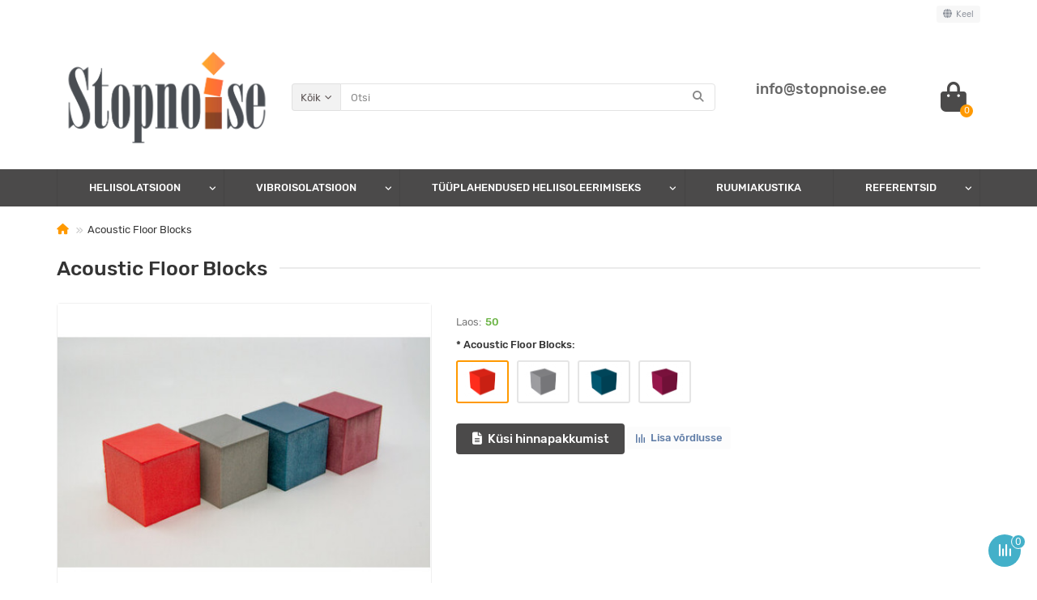

--- FILE ---
content_type: text/html; charset=utf-8
request_url: https://stopnoise.ee/Acoustic-Floor-Blocks
body_size: 15682
content:
<!DOCTYPE html>
<html dir="ltr" lang="">
<head>
<title>Acoustic Floor Blocks</title>
<meta charset="UTF-8" />
<meta name="viewport" content="width=device-width, initial-scale=1, maximum-scale=3" />
<meta http-equiv="X-UA-Compatible" content="IE=edge" />
<base href="https://stopnoise.ee/" />
<meta name="description" content="Getzner" />
<meta name="keywords" content="Getzner" />
<meta property="og:title" content="Acoustic Floor Blocks" />
<meta property="og:type" content="website" />
<meta property="og:image" content="https://stopnoise.ee/image/cache/catalog/logo-sn-192x192.png" />
<meta property="og:site_name" content="StopNoise OÜ" />
<meta name="theme-color" content="#4b4a4a" />
<meta name="format-detection" content="telephone=no">
<meta name="format-detection" content="date=no">
<meta name="format-detection" content="address=no">
<meta name="format-detection" content="email=no">
<link href="https://stopnoise.ee/Akustilised-põrandaplokid" rel="canonical" />
<link href="https://stopnoise.ee/image/catalog/logo-sn.png" rel="icon" />
	<link href="catalog/view/theme/unishop2/fonts/rubik/rubik-regular.woff2" rel="preload" as="font" type="font/woff2" crossorigin />
	<link href="catalog/view/theme/unishop2/fonts/rubik/rubik-medium.woff2" rel="preload" as="font" type="font/woff2" crossorigin />
	<link href="catalog/view/theme/unishop2/fonts/fa-solid-900.woff2" rel="preload" as="font" type="font/woff2" crossorigin />
	<link href="catalog/view/theme/unishop2/fonts/fa-regular-400.woff2" rel="preload" as="font" type="font/woff2" crossorigin />
	
	<link href="catalog/view/theme/unishop2/stylesheet/bootstrap.min.css" rel="stylesheet" media="screen" />
	
	<link href="catalog/view/theme/unishop2/stylesheet/rubik.css" rel="stylesheet" media="screen" />
	
	<link href="catalog/view/theme/unishop2/stylesheet/stylesheet.css?v=2.8.2.2" rel="stylesheet" media="screen" />
	
	<link href="catalog/view/theme/unishop2/stylesheet/font-awesome.min.css" rel="stylesheet" media="screen" />
	
	<link href="catalog/view/theme/unishop2/stylesheet/animate.css" rel="stylesheet" media="screen" />
	
	<link href="catalog/view/theme/unishop2/stylesheet/generated.0.css?v=1745327325094" rel="stylesheet" media="screen" />
	
	<link href="catalog/view/theme/unishop2/stylesheet/product-page.css" rel="stylesheet" media="screen" />
	
	<link href="catalog/view/theme/unishop2/stylesheet/livesearch.css" rel="stylesheet" media="screen" />
	
	<link href="catalog/view/theme/unishop2/stylesheet/flymenu.css" rel="stylesheet" media="screen" />
    <link href="catalog/view/theme/unishop2/stylesheet/stopnoise.css?v=1" rel="stylesheet" media="screen"/>
<script>const items_on_mobile = '2', module_on_mobile = 'grid', default_view = 'grid', default_mobile_view = 'grid';</script>
	<link href="catalog/view/theme/unishop2/js/merged.37ddb7e5bc.min.js" rel="preload" as="script" />
	<script src="catalog/view/theme/unishop2/js/merged.37ddb7e5bc.min.js"></script>
	<!-- google analytics -->

<noscript><style>.uni-module__wrapper{opacity:1}</style></noscript>
</head>
<body >
	<header>
		<div id="top" class="top-menu " >
			<div class="container">
				<div class="top-menu__links">
									</div>
				<div class="top-menu__buttons">
																<div class="top-menu__compare status-0" data-products="">
							<div class="btn-group">
								<button class="top-menu__btn top-menu__compare-btn uni-href" data-href="https://stopnoise.ee/index.php?route=product/compare"><i class="top-menu__compare-icon fas fa-align-right"></i><span class="top-menu__btn-text">Võrdle</span><span class="top-menu__compare-total uni-badge">0</span></button>
							</div>
						</div>
										 
						<div class="top-menu__language">
		<form action="https://stopnoise.ee/index.php?route=common/language/language" method="post" enctype="multipart/form-data" id="language">
			<div class="btn-group">
				<button class="top-menu__btn dropdown-toggle" data-toggle="dropdown"><i class="fa fa-globe" title=""></i><span class="top-menu__btn-text">Keel</span></button>
				<ul class="dropdown-menu dropdown-menu-right">
											<li class="top-menu__language-item"><a data-code="et-et">Eesti</a></li>
											<li class="top-menu__language-item"><a data-code="en-gb">English</a></li>
											<li class="top-menu__language-item"><a data-code="ru-ru">Русский</a></li>
									</ul>
			</div>
			<input type="hidden" name="code" value="" />
			<input type="hidden" name="redirect" value="https://stopnoise.ee/Akustilised-põrandaplokid" />
		</form>
	</div>

					<div class="top-menu__account status-0">
						<div id="account" class="btn-group">
							<button class="top-menu__btn dropdown-toggle" data-toggle="dropdown"><i class="far fa-user"></i><span class="top-menu__btn-text">Minu konto</span></button>
							<ul class="dropdown-menu dropdown-menu-right">
																	<li><a  href="https://stopnoise.ee/index.php?route=account/login"><i class="fas fa-fw fa-sign-in-alt"></i>Logi sisse</a></li>
									<li><a  href="https://stopnoise.ee/index.php?route=account/register" ><i class="fas fa-fw fa-user-plus"></i>Registreerin</a></li>
															</ul>
						</div>
					</div>
				</div>
			</div>
		</div>
		<div class="container">
			<div class="header-block row-flex">
				<div class="header-block__item header-block__item-logo col-sm-6 col-md-3 col-lg-3 col-xxl-4">
					<div id="logo" class="header-logo">
																					<a href="https://stopnoise.ee/index.php?route=common/home"><img src="https://stopnoise.ee/image/catalog/logo-sn.png" title="StopNoise OÜ" alt="StopNoise OÜ" width="1121" height="484" class="img-responsive" /></a>
																		</div>
				</div>
								<div id="search" class="header-block__item header-block__item-search  hidden-xs hidden-sm">
					<div class="header-search">
	<div class="header-search__form">
					<div class="header-search__category cat-id ">
				<button type="button" class="header-search__category-btn dropdown-toggle" data-toggle="dropdown"><span class="header-search__category-span">Kõik</span></button>
				<input type="hidden" name="filter_category_id" value="" />
				<ul class="dropdown-menu">
					<li class="header-search__category-li" data-id=""><a>Kõik</a></li>
											<li class="header-search__category-li" data-id="138"><a>HELIISOLATSIOON</a></li>
											<li class="header-search__category-li" data-id="143"><a>VIBROISOLATSIOON</a></li>
											<li class="header-search__category-li" data-id="146"><a>TÜÜPLAHENDUSED HELIISOLEERIMISEKS</a></li>
											<li class="header-search__category-li" data-id="149"><a>RUUMIAKUSTIKA</a></li>
											<li class="header-search__category-li" data-id="150"><a>REFERENTSID</a></li>
									</ul>
			</div>
				<input type="text" name="search" value="" placeholder="Otsi" aria-label="Search" class="header-search__input  form-control" />
		<button type="button" class="search-btn-clear ">&times;</button>
		<button type="button" class="header-search__btn search-btn"><i class="fa fa-search"></i></button>
	</div>
	<div class="live-search" style="display:none"><ul class="live-search__ul"><li class="loading"></li></ul></div>
</div>
				</div>
				<div class="header-block__item header-block__item-telephone ">
					<div class="header-phones has-addit">
						<span class="header-phones__main  uni-href" data-href="mailto:info@stopnoise.ee" data-target="_blank" title="">info@stopnoise.ee</span>
																											<div class="visible-xs">
														<i class="header-phones__show-phone dropdown-toggle fas fa-chevron-down" data-toggle="dropdown" data-target="header-phones__ul"></i>
							<ul class="header-phones__ul dropdown-menu dropdown-menu-right">
																																	<li class="header-phones__li visible-xs">
										<a class="header-phones__a uni-href" data-href="mailto:info@stopnoise.ee" data-target="_blank">
																						info@stopnoise.ee
										</a>
									</li>
																							</ul>
															</div>
																										<div class="header-phones__additionals">
																	<span class="header-phones__additional selected" data-href="mailto:info@stopnoise.ee" data-phone="info@stopnoise.ee">
																			
																		</span>
																	<span class="header-phones__additional " data-href="tel:+37256965281" data-phone="+372 5696 5281">
																			
																		</span>
															</div>
											</div>
				</div>
																<div class="header-block__item header-block__item-cart"><div id="cart" class="header-cart" title="Ostukorv">
	<div class="header-cart__btn dropdown-toggle" onclick="uniModalWindow('modal-cart', '', 'Ostukorv', $('header').find('.header-cart__dropdown').html())">
		<i class="header-cart__icon fa fa-shopping-bag"></i>
		<span id="cart-total" class="header-cart__total-items">0</span>
	</div>
	<div class="header-cart__dropdown">
					<div class="header-cart__empty"><i class="header-cart__icon-empty fas fa-shopping-bag"></i><br />Teie ostukorv on tühi!</div>
			</div>
</div></div>
			</div>
		</div>
		<div class="container">
			<div class="row">
									<div class="main-menu set-before">
	<div class="menu-wrapper col-md-12">
		<nav id="menu" class="menu  menu2 ">
			<div class="menu__header">
				<i class="menu__header-icon fa fa-fw fa-bars hidden-xs hidden-sm"></i>
				<span class="menu__header-title">Kategooriad</span>
				<i class="menu-close menu__header-icon fas fa-times visible-xs visible-sm"></i>
			</div>
			<ul class="menu__collapse main-menu__collapse">
									<li class="menu__level-1-li has-children">
						<a class="menu__level-1-a " href="https://stopnoise.ee/heliisolatsioon">
														HELIISOLATSIOON
						</a>
																																										<span class="menu__pm menu__level-1-pm visible-xs visible-sm"><i class="fa fa-plus"></i><i class="fa fa-minus"></i></span>
							<div class="menu__level-2  column-1">
								
																	<div class="menu__level-2-ul  col-md-12">
																				<a class="menu__level-2-a " href="https://stopnoise.ee/heliisolatsioon/laele">LAELE</a>
																			</div>
																	<div class="menu__level-2-ul  col-md-12">
																				<a class="menu__level-2-a " href="https://stopnoise.ee/heliisolatsioon/porandale">PÕRANDALE</a>
																			</div>
																	<div class="menu__level-2-ul  col-md-12">
																				<a class="menu__level-2-a " href="https://stopnoise.ee/heliisolatsioon/seintele">SEINTELE</a>
																			</div>
																	<div class="menu__level-2-ul  col-md-12">
																				<a class="menu__level-2-a " href="https://stopnoise.ee/heliisolatsioon/tarvikud">TARVIKUD</a>
																			</div>
																							</div>
											</li>
									<li class="menu__level-1-li has-children">
						<a class="menu__level-1-a " href="https://stopnoise.ee/vibroisolatsioon">
														VIBROISOLATSIOON
						</a>
																																										<span class="menu__pm menu__level-1-pm visible-xs visible-sm"><i class="fa fa-plus"></i><i class="fa fa-minus"></i></span>
							<div class="menu__level-2  column-1">
								
																	<div class="menu__level-2-ul  col-md-12">
																				<a class="menu__level-2-a " href="https://stopnoise.ee/vibroisolatsioon/isotop">ISOTOP</a>
																			</div>
																	<div class="menu__level-2-ul  col-md-12">
																				<a class="menu__level-2-a " href="https://stopnoise.ee/vibroisolatsioon/sylomer-sylodyn">SYLOMER/SYLODYN</a>
																			</div>
																							</div>
											</li>
									<li class="menu__level-1-li has-children">
						<a class="menu__level-1-a " href="https://stopnoise.ee/tyyplahendused-heliisoleerimiseks">
														TÜÜPLAHENDUSED HELIISOLEERIMISEKS
						</a>
																																										<span class="menu__pm menu__level-1-pm visible-xs visible-sm"><i class="fa fa-plus"></i><i class="fa fa-minus"></i></span>
							<div class="menu__level-2  column-1">
								
																	<div class="menu__level-2-ul  col-md-12">
																				<a class="menu__level-2-a " href="https://stopnoise.ee/tyyplahendused-heliisoleerimiseks/karkassiga-seina-heliisolatsioon">Karkassiga seina heliisolatsioon</a>
																			</div>
																	<div class="menu__level-2-ul  col-md-12">
																				<a class="menu__level-2-a " href="https://stopnoise.ee/tyyplahendused-heliisoleerimiseks/seina-heliisolatsioon">Seina heliisolatsioon</a>
																			</div>
																							</div>
											</li>
									<li class="menu__level-1-li ">
						<a class="menu__level-1-a " href="https://stopnoise.ee/ruumiakustika">
														RUUMIAKUSTIKA
						</a>
											</li>
									<li class="menu__level-1-li has-children">
						<a class="menu__level-1-a " href="https://stopnoise.ee/referentsid">
														REFERENTSID
						</a>
																																										<span class="menu__pm menu__level-1-pm visible-xs visible-sm"><i class="fa fa-plus"></i><i class="fa fa-minus"></i></span>
							<div class="menu__level-2  column-1">
								
																	<div class="menu__level-2-ul  col-md-12">
																				<a class="menu__level-2-a " href="https://stopnoise.ee/referentsid/lae-heliisolatsioon">Lae heliisolatsioon</a>
																			</div>
																	<div class="menu__level-2-ul  col-md-12">
																				<a class="menu__level-2-a " href="https://stopnoise.ee/referentsid/poranda-heliisolatsioon">Põranda heliisolatsioon</a>
																			</div>
																	<div class="menu__level-2-ul  col-md-12">
																				<a class="menu__level-2-a " href="https://stopnoise.ee/referentsid/seinte-heliisolatsioon">Seinte heliisolatsioon</a>
																			</div>
																							</div>
											</li>
							</ul>
		</nav>
	</div>
	<div class="menu-open visible-xs visible-sm">
		<i class="menu-open__icon fas fa-bars"></i>
		<span class="menu-open__title ">Kategooriad</span>
	</div>
		<script>uniMenuUpd('header .menu2 .menu__collapse');</script>
	</div>

				<div id="search2" class="visible-xs visible-sm"></div>
				<script>$('#search .header-search').clone().appendTo('#search2');</script>
			</div>
		</div>
	</header>
	<main>
<div class="container">
	<div class="breadcrumb-h1 ">
		<ul class="breadcrumb mobile">
												<li><a href="https://stopnoise.ee/index.php?route=common/home"><i class="fa fa-home"></i></a></li>
																<li>Acoustic Floor Blocks</li>									</ul>
		<h1 class="heading">Acoustic Floor Blocks</h1>
	</div>
	<div class="row">
													<div id="content" class="col-sm-12">
			
			<div id="product" class="uni-wrapper">
			<div class="row">
				<div class="product-page col-xs-12">
					<div class="row">
						<div class="product-page__image col-sm-5">
																								<div class="product-page__image-main">
																				<div class="product-page__image-main-carousel">
											<img src="https://stopnoise.ee/image/cache/catalog/floor_block1-500x400.jpg" alt="Acoustic Floor Blocks" title="Acoustic Floor Blocks" data-thumb="https://stopnoise.ee/image/cache/catalog/floor_block1-500x400.jpg" data-full="https://stopnoise.ee/image/cache/catalog/floor_block1-1200x800.jpg" width="500" height="400" class="product-page__image-main-img img-responsive" />
																																				<img src="https://stopnoise.ee/image/cache/catalog/Materials/AFB/AFB_1-500x400.jpg" alt="Acoustic Floor Blocks" title="Acoustic Floor Blocks" data-thumb="https://stopnoise.ee/image/cache/catalog/Materials/AFB/AFB_1-500x400.jpg" data-full="https://stopnoise.ee/image/cache/catalog/Materials/AFB/AFB_1-1200x800.jpg" width="500" height="400" loading="lazy" class="product-page__image-main-img img-responsive" />
																									<img src="https://stopnoise.ee/image/cache/catalog/Materials/AFB/AFB_2-500x400.jpg" alt="Acoustic Floor Blocks" title="Acoustic Floor Blocks" data-thumb="https://stopnoise.ee/image/cache/catalog/Materials/AFB/AFB_2-500x400.jpg" data-full="https://stopnoise.ee/image/cache/catalog/Materials/AFB/AFB_2-1200x800.jpg" width="500" height="400" loading="lazy" class="product-page__image-main-img img-responsive" />
																									<img src="https://stopnoise.ee/image/cache/catalog/Materials/AFB/AFB_3-500x400.jpg" alt="Acoustic Floor Blocks" title="Acoustic Floor Blocks" data-thumb="https://stopnoise.ee/image/cache/catalog/Materials/AFB/AFB_3-500x400.jpg" data-full="https://stopnoise.ee/image/cache/catalog/Materials/AFB/AFB_3-1200x800.jpg" width="500" height="400" loading="lazy" class="product-page__image-main-img img-responsive" />
																									<img src="https://stopnoise.ee/image/cache/catalog/Materials/AFB/AFB_4-500x400.jpg" alt="Acoustic Floor Blocks" title="Acoustic Floor Blocks" data-thumb="https://stopnoise.ee/image/cache/catalog/Materials/AFB/AFB_4-500x400.jpg" data-full="https://stopnoise.ee/image/cache/catalog/Materials/AFB/AFB_4-1200x800.jpg" width="500" height="400" loading="lazy" class="product-page__image-main-img img-responsive" />
																																	</div>
									</div>
																									<div class="product-page__image-addit owl-carousel">
										<img src="https://stopnoise.ee/image/cache/catalog/floor_block1-74x74.jpg" alt="Acoustic Floor Blocks" class="product-page__image-addit-img addit-img-0 selected img-responsive" data-thumb="https://stopnoise.ee/image/cache/catalog/floor_block1-500x400.jpg" width="74" height="74" />
																																	<img src="https://stopnoise.ee/image/cache/catalog/Materials/AFB/AFB_1-74x74.jpg" alt="Acoustic Floor Blocks" class="product-page__image-addit-img addit-img-1 img-responsive" loading="lazy" data-thumb="https://stopnoise.ee/image/cache/catalog/Materials/AFB/AFB_1-500x400.jpg" width="74" height="74" />
																							<img src="https://stopnoise.ee/image/cache/catalog/Materials/AFB/AFB_2-74x74.jpg" alt="Acoustic Floor Blocks" class="product-page__image-addit-img addit-img-2 img-responsive" loading="lazy" data-thumb="https://stopnoise.ee/image/cache/catalog/Materials/AFB/AFB_2-500x400.jpg" width="74" height="74" />
																							<img src="https://stopnoise.ee/image/cache/catalog/Materials/AFB/AFB_3-74x74.jpg" alt="Acoustic Floor Blocks" class="product-page__image-addit-img addit-img-3 img-responsive" loading="lazy" data-thumb="https://stopnoise.ee/image/cache/catalog/Materials/AFB/AFB_3-500x400.jpg" width="74" height="74" />
																							<img src="https://stopnoise.ee/image/cache/catalog/Materials/AFB/AFB_4-74x74.jpg" alt="Acoustic Floor Blocks" class="product-page__image-addit-img addit-img-4 img-responsive" loading="lazy" data-thumb="https://stopnoise.ee/image/cache/catalog/Materials/AFB/AFB_4-500x400.jpg" width="74" height="74" />
																														</div>
																					</div>
						<div class="product-block col-sm-7">
							<div class="product-data">
																																																																																																															</div>
																<div class="qty-indicator" data-text="Laos:">
					<div class="qty-indicator__text text-5">
				                    50
                			</div>
			</div>
							
							
							
															<div class="product-page__option option row">
																																								<div class="required option__group col-xs-12">
												<label class="option__group-name">* Acoustic Floor Blocks:</label>
												<div id="input-option238">
																											<label class="option__item " >
															<input type="radio" name="option[238]" value="55" data-prefix="+" data-price="7.32" data-count="0"  />
																															<img src="https://stopnoise.ee/image/cache/catalog/Materials/AFB/cube_red-125x100.png" alt="AFB 30 +7.32€" data-type="product" data-thumb="https://stopnoise.ee/image/cache/catalog/Materials/AFB/cube_red-500x400.png" data-full="https://stopnoise.ee/image/cache/catalog/Materials/AFB/cube_red-1200x800.png" class="option__img" />
																													</label>
																											<label class="option__item " >
															<input type="radio" name="option[238]" value="53" data-prefix="+" data-price="7.747" data-count="0"  />
																															<img src="https://stopnoise.ee/image/cache/catalog/Materials/AFB/cube_grey-125x100.png" alt="AFB 60 +7.75€" data-type="product" data-thumb="https://stopnoise.ee/image/cache/catalog/Materials/AFB/cube_grey-500x400.png" data-full="https://stopnoise.ee/image/cache/catalog/Materials/AFB/cube_grey-1200x800.png" class="option__img" />
																													</label>
																											<label class="option__item " >
															<input type="radio" name="option[238]" value="54" data-prefix="+" data-price="8.4424" data-count="50"  />
																															<img src="https://stopnoise.ee/image/cache/catalog/Materials/AFB/cube_teal-125x100.png" alt="AFB 110 +8.44€" data-type="product" data-thumb="https://stopnoise.ee/image/cache/catalog/Materials/AFB/cube_teal-500x400.png" data-full="https://stopnoise.ee/image/cache/catalog/Materials/AFB/cube_teal-1200x800.png" class="option__img" />
																													</label>
																											<label class="option__item " >
															<input type="radio" name="option[238]" value="56" data-prefix="+" data-price="8.784" data-count="0"  />
																															<img src="https://stopnoise.ee/image/cache/catalog/Materials/AFB/cube_purple-125x100.png" alt="AFB 160 +8.78€" data-type="product" data-thumb="https://stopnoise.ee/image/cache/catalog/Materials/AFB/cube_purple-500x400.png" data-full="https://stopnoise.ee/image/cache/catalog/Materials/AFB/cube_purple-1200x800.png" class="option__img" />
																													</label>
																									</div>
											</div>
																																																																																																	</div>
							
															<a type="button" class="product-page__add-to-cart add_to_cart btn btn-xl " data-pid="64" id="button-request-price" href="/index.php?route=information/pricelist"><i class="fa fa-file-alt"></i><span>Küsi hinnapakkumist</span></a>
							
								<div class="alert alert-danger hidden" role="alert">Kogus kohapeal: <span class="current-available"></span>.<br/>Suurema koguse tarne tähtaeg: 2-3 nädalat</div>

																						<button type="button" title="Lisa võrdlusse" onclick="compare.add(64);" class="product-page__compare-btn compare"><i class="fas fa-align-right"></i><span>Lisa võrdlusse</span></button>
																																																							</div>
					</div>
				</div>
							</div>
									<script>
				function uniPPI() {
					const parentBlock = '.product-page__image',
						  mainImgBlock = '.product-page__image-main',
						  mainCarousel = '.product-page__image-main-carousel',
						  mainImg = '.product-page__image-main-img',
						  additCarousel = '.product-page__image-addit',
						  additImg = '.product-page__image-addit-img',
						  navText = ['<i class="fa fa-chevron-left"></i>', '<i class="fa fa-chevron-right"></i>'];
				
					let createCarousel = () => {
						if($(additCarousel).length) {
							$(mainCarousel).addClass('owl-carousel').owlCarousel({
								items: 1,
								dots: false,
								nav: true,
								navText: navText,
								onDragged: function (event) {
									const indx = parseInt(event.item.index); $(additCarousel).trigger('to.owl.carousel', [indx]); imgDataReplace(indx);
								},
								onTranslated: function (event) {
									imgDataReplace(parseInt(event.item.index));
								},
							});
				
							$(additCarousel).owlCarousel({
								responsive: {0:{items:5}, 450:{items:6}, 650:{items:8}, 1050:{items:15}, 1600:{items:20}},
								responsiveBaseElement: $(additCarousel),
								dots: false,
								mouseDrag: false,
								nav: true,
								navText: navText,
								onRefreshed: function(event) {
									if (typeof(getPoipProduct) === 'function') {
										let html = '';
										setTimeout(() => {
											$(additImg).each(function() {
												html += '<a class="product-page__image-main-a" href="'+$(this).data('full')+'" title="'+$(this).attr('alt')+'">';
												html += '<img src="'+$(this).data('thumb')+'" alt="'+$(this).attr('alt')+'" class="img-responsive">';
												html += '</a>';
											});
						
											$(mainCarousel).trigger('replace.owl.carousel', html).trigger('refresh.owl.carousel').trigger('to.owl.carousel', [0, 250]);
										}, 200);
									}
								}
							});
						}
					}
					
					createCarousel();
					
					let refreshCarousel = () => {
						$(mainCarousel+', '+additCarousel).trigger('refresh.owl.carousel');
					}
					
					let removePreloader = () => {
						setTimeout(() => {
							$(mainImg).css({'opacity': 1});
							$('.preloader').remove();
						}, 250);
					}
					
					let imgDataReplace = (indx) => {
						$(additImg).removeClass('selected');
						$('.addit-img-'+indx).addClass('selected');
						
						if(indx == 0 && !$(parentBlock).hasClass('fixed')) {
							$(mainImg).first().attr('src', $('.addit-img-'+indx).data('thumb'));
						}
					}

					let observer = new MutationObserver((e) => {
						createCarousel();
					});

					observer.observe($(parentBlock)[0], {childList:true});
					
					$('body').on('click mouseover', additImg, function() {
						$(mainCarousel).trigger('to.owl.carousel', [parseFloat($(this).parent().index()), 250]);
						imgDataReplace($(this).parent().index())
					});
					
					let imgOpenPopup = () => {
						if($('.product-page__image-product-name').length) return;
						
						$(parentBlock).addClass('fixed').prepend('<div class="product-page__image-product-name"><div class=product-page__image-product-name-title>'+$('h1.heading').text()+'</div> <i class="product-page__image-close fas fa-times"></i></div>');
						$(mainImgBlock).prepend('<div class="preloader"></div>');

						$(mainImg).each(function() {
							$(this).parent().css('background-image', 'url("'+$(this).data('full')+'")');
						});
						
						refreshCarousel();
						removePreloader();
						
						$('body').addClass('scroll-disabled2');
					}
					
					$('body').on('click', parentBlock+':not(.fixed) '+mainImg, () => {
						imgOpenPopup();
					});
					
					$('body').on('click', parentBlock+' .icon-play-large', function(e) {
						imgOpenPopup();
						$(this).html('<iframe id="ytplayer" type="text/html" src="'+$(this).prev().data('video')+'?autoplay=1" width="100%" height="100%" frameborder="0" autoplay="1"/>');
					});
					
					$('body').on('click', '.product-page__image-close', function(e) {
						$('.product-page__image-product-name').remove();
						
						$(mainCarousel+', '+mainCarousel+' .owl-item').css({'height': ''});
						
						$(mainImg).each(function() {
							$(this).parent().css('background-image', '');
						});
						
						$(parentBlock).find('iframe').remove();
						$(parentBlock).removeClass('fixed');

						refreshCarousel();
						
						$('body').removeClass('scroll-disabled2');
					});
					
					$('body').on('keydown', (e) => {
						if (e.keyCode == 37) $(mainCarousel).trigger('prev.owl.carousel');
						if (e.keyCode == 39) $(mainCarousel).trigger('next.owl.carousel');
						if (e.keyCode == 27) $('.product-page__image-close').click();
					});
					
					let y = 0, y2 = 0;
					
					$('body').on('wheel', parentBlock+'.fixed '+mainImgBlock, (e) => {
						y += e.originalEvent.deltaY;
					
						if (y > y2) {
							$(mainCarousel).trigger('next.owl.carousel');
						} else {
							$(mainCarousel).trigger('prev.owl.carousel');
						}
						
						y2 += e.originalEvent.deltaY;
					});
					
											$('.product-page .option__item input').on('click', function() {
							$(mainCarousel).trigger('to.owl.carousel', [0, 250]);
							$(mainImg).first().attr('src', $(this).next().data('thumb'));
						});
					
                    $('.product-page .option__item input').on('click', function() {
                        var currentQuantity = parseInt($(this).attr('data-count').trim());
                        var selectedQuantity = parseInt($('div.product-block div.qty-switch > input.qty-switch__input').val());
                        var itemPrice = parseFloat($(this).attr('data-price').trim());
                        var itemTaxPrice = ((itemPrice * selectedQuantity) / 1.22).toFixed(2);

						$('div.product-block div.price-tax > span').text(itemTaxPrice + '€');

                        $('.product-page .qty-indicator__text').text(currentQuantity);
                        if (currentQuantity < selectedQuantity) {
                            $('.product-block .alert span.current-available').text(currentQuantity);
                            $('.product-block .alert').removeClass('hidden');
                        } else {
                            if ($('.product-block .alert').hasClass('hidden') == false) {
                                $('.product-block .alert').addClass('hidden');
                            }
                        }
                    });
				}
				
				uniPPI();
			</script>
			
			<div class="hidden-xs hidden-sm" style="height:20px"></div>
			<div>
			<ul class="product-page-tabs nav nav-tabs">
									<li class="active"><a href="#tab-description" data-toggle="tab">Kirjeldus</a></li>
																			</ul>
			<div class="tab-content">
									<div class="tab-pane active" id="tab-description"><p style="color: rgb(34, 34, 34); font-family: Arial, Verdana, sans-serif; font-size: 12px;">Akustilised põrandaplokid sobivad ideaalselt heliisolatsioonile kõrgete nõudmiste jaoks madalatel sagedustel. Need plokid on valmistatud Sylomer® materjalist ja on elastomeer-punktlaagrid, mida kasutatakse kuivade ja märgade tasanduskihtide all. Need tooted sobivad oma dünaamiliste omaduste tõttu eriti hästi madalate loomulike sagedustega põrandate loomiseks, mis on juba aastaid olnud asendamatud salvestusstuudiotes, kinodes või lavaehituses kogu maailmas.</p><p style="color: rgb(34, 34, 34); font-family: Arial, Verdana, sans-serif; font-size: 12px;">Löögimüra parandamine 31 dB.</p><p style="color: rgb(34, 34, 34); font-family: Arial, Verdana, sans-serif; font-size: 12px;"><br></p><p style="color: rgb(34, 34, 34); font-family: Arial, Verdana, sans-serif; font-size: 12px;"><strong>KASUTAMISALA</strong></p><ul style="padding: 0px 40px; color: rgb(34, 34, 34); font-family: Arial, Verdana, sans-serif; font-size: 12px;"><li>Helistuudiod</li><li>Kinod ja klubid</li><li>Teatrid</li><li>Eluruumid ja kontorid</li><li>Sportpõrandad</li><li>Keeglirajad</li></ul><p style="color: rgb(34, 34, 34); font-family: Arial, Verdana, sans-serif; font-size: 12px;"><br></p><p style="color: rgb(34, 34, 34); font-family: Arial, Verdana, sans-serif; font-size: 12px;"><strong>Materjali värvid ja klass</strong></p><p style="color: rgb(34, 34, 34); font-family: Arial, Verdana, sans-serif; font-size: 12px;"><img src="https://stopnoise.ee/image/catalog/Materials/AFB/AFB_range.png" style="width: 458.975px; height: 380.494px;"><strong><br></strong></p><p style="color: rgb(34, 34, 34); font-family: Arial, Verdana, sans-serif; font-size: 12px;"><strong style="color: rgb(0, 0, 0); font-family: Arial, Helvetica, sans-serif;"><br></strong></p><p style="color: rgb(34, 34, 34); font-family: Arial, Verdana, sans-serif; font-size: 12px;"><strong style="color: rgb(0, 0, 0); font-family: Arial, Helvetica, sans-serif;">TEHNILISED ANDMED</strong></p><ul><li><font face="Arial, Helvetica, sans-serif"><span style="font-size: 12px;">Löögimüra taseme vähendamine kuivbetoonist põrandal ∆Lw: 31 dB</span></font></li><li><font face="Arial, Helvetica, sans-serif"><span style="font-size: 12px;">Löögimüra vähendamine betoonist pealevaluga ∆Lw: 38 dB</span></font></li><li><font face="Arial, Helvetica, sans-serif"><span style="font-size: 12px;">Omasagedus f0: ≥ 6 Hz</span></font></li><li><font face="Arial, Helvetica, sans-serif"><span style="font-size: 12px;">Koormuse vahemik: 800 kg/m²</span></font></li><li><font face="Arial, Helvetica, sans-serif"><span style="font-size: 12px;">Mõõdud: 50 mm x 50mm x 50mm</span></font></li><li><font face="Arial, Helvetica, sans-serif"><span style="font-size: 12px;">Tuleohutusklass: Class E</span></font></li></ul><p style="color: rgb(34, 34, 34); font-family: Arial, Verdana, sans-serif; font-size: 12px;"><img src="https://stopnoise.ee/image/catalog/Materials/AFB/AFB_isol.png" style="width: 822.192px; height: 478.425px;"><strong style="color: rgb(0, 0, 0); font-family: Arial, Helvetica, sans-serif;"><br></strong></p><p style="color: rgb(34, 34, 34); font-family: Arial, Verdana, sans-serif; font-size: 12px;"><b>Kasulikud failid:</b></p><p style="color: rgb(34, 34, 34); font-family: Arial, Verdana, sans-serif; font-size: 12px;"><a href="https://www.getzner.com/media/2389/download/Data%20Sheet%20Acoustic%20Floor%20Blocks%20EN.pdf?v=5" target="_blank">Tootja tooteleht</a></p><p style="color: rgb(34, 34, 34); font-family: Arial, Verdana, sans-serif; font-size: 12px;"><a href="https://www.getzner.com/media/5528/download/Installation%20Guide%20Acoustic%20Floor%20Blocks%20EN.pdf?v=2" target="_blank">Paigaldusjuhend</a></p><p style="color: rgb(34, 34, 34); font-family: Arial, Verdana, sans-serif; font-size: 12px;"><a href="https://www.getzner.com/media/14990/download/Acoustic-Floor-Block-Floor-build-up-screed.pdf?v=1" target="_blank">Paigaldusjoonis</a><br><strong style="color: rgb(0, 0, 0); font-family: Arial, Helvetica, sans-serif;"><br></strong><strong><br></strong></p><p style="color: rgb(34, 34, 34); font-family: Arial, Verdana, sans-serif; font-size: 12px;"></p></div>
																			</div>
			</div>
			<div class="clearfix" style="margin:0 0 40px"></div>
							<div class="product-tag">
											<a class="product-tag__item uni-href" data-href="https://stopnoise.ee/index.php?route=product/search&amp;tag=Getzner" title="Getzner">Getzner</a>
											<a class="product-tag__item uni-href" data-href="https://stopnoise.ee/index.php?route=product/search&amp;tag=Acoustic Floor Blocks" title="Acoustic Floor Blocks">Acoustic Floor Blocks</a>
											<a class="product-tag__item uni-href" data-href="https://stopnoise.ee/index.php?route=product/search&amp;tag=heliisolatsioon" title="heliisolatsioon">heliisolatsioon</a>
									</div>
									</div>
							
				<div class="heading">Sarnased tooted</div>
	<div class="uni-module autorelated-module">
		<div class="uni-module__wrapper">
							<div class="product-thumb uni-item">
					<div class="product-thumb__image" >
							
						<a href="https://stopnoise.ee/AKUSTIK+SYLOMER®-PÕRANDAKINNITI">
							<img src="https://stopnoise.ee/image/cache/catalog/Sylomer-Floor-Mount-200x180.jpg" data-additional="https://stopnoise.ee/image/cache/catalog/Sylomer-Floor-Mount-0-200x180.jpg||https://stopnoise.ee/image/cache/catalog/Sylomer-Floor-Mount-01-200x180.jpg" loading="lazy" alt="AKUSTIK+SYLOMER® FLOOR MOUNT" title="AKUSTIK+SYLOMER® FLOOR MOUNT" width="200" height="180" class="img-responsive" />
						</a>
					</div>
					<div class="product-thumb__caption">
						<a class="product-thumb__name" href="https://stopnoise.ee/AKUSTIK+SYLOMER®-PÕRANDAKINNITI">AKUSTIK+SYLOMER® FLOOR MOUNT</a>
						
																		<div class="product-thumb__option option">
	</div>							<div class="qty-indicator" data-text="Laos:">
					<div class="qty-indicator__text text-0">
				                    0
                			</div>
			</div>
																			<div style="display: none;" class="product-thumb__price price" data-price="0" data-special="0" data-discount="">
																	14.64€
															</div>
							<div style="display: none;" class="price-tax">KM-ta: 12.00€</div>												<div style="display: none;" class="product-thumb__cart cart qty-0 ">
								<div class="qty-switch">
		<input type="text" name="quantity" value="1" data-minimum="1" class="qty-switch__input form-control" />
		<div>
			<i class="qty-switch__btn fa fa-plus"></i>
			<i class="qty-switch__btn fa fa-minus"></i>
		</div>
	</div>
							<button type="button" class="product-thumb__add-to-cart add_to_cart btn qty-0 " title="Telli(Ooteaeg 2-3 näd)" data-pid="81" onclick="cart.add(81, this)"><i class="fa fa-minus-circle"></i><span>Telli(Ooteaeg 2-3 näd)</span></button>
							<button type="button" class="product-thumb__quick-order quick-order btn hidden" data-toggle="tooltip" title="" onclick="quick_order('81');"><i class=""></i></button>
							<button type="button" class="product-thumb__wishlist wishlist hidden" title="Lisa soovinimekirja" onclick="wishlist.add('81');"><i class="far fa-heart"></i></button>
							<button type="button" class="product-thumb__compare compare " title="Lisa võrdlusse" onclick="compare.add('81');"><i class="fas fa-align-right"></i></button>
						</div>
					</div>
				</div>
							<div class="product-thumb uni-item">
					<div class="product-thumb__image" >
							
						<a href="https://stopnoise.ee/FZH+SYLOMER®-UJUVPÕRANDA-KINNITUSED">
							<img src="https://stopnoise.ee/image/cache/catalog/fzh_sylomer-200x180.jpg"  loading="lazy" alt="FZH + SYLOMER® UJUVPÕRANDA KINNITUSED" title="FZH + SYLOMER® UJUVPÕRANDA KINNITUSED" width="200" height="180" class="img-responsive" />
						</a>
					</div>
					<div class="product-thumb__caption">
						<a class="product-thumb__name" href="https://stopnoise.ee/FZH+SYLOMER®-UJUVPÕRANDA-KINNITUSED">FZH + SYLOMER® UJUVPÕRANDA KINNITUSED</a>
						
																		<div class="product-thumb__option option">
	</div>							<div class="qty-indicator" data-text="Laos:">
					<div class="qty-indicator__text text-0">
				                    0
                			</div>
			</div>
																			<div style="display: none;" class="product-thumb__price price" data-price="0" data-special="0" data-discount="">
																	122.00€
															</div>
							<div style="display: none;" class="price-tax">KM-ta: 100.00€</div>												<div style="display: none;" class="product-thumb__cart cart qty-0 ">
								<div class="qty-switch">
		<input type="text" name="quantity" value="1" data-minimum="1" class="qty-switch__input form-control" />
		<div>
			<i class="qty-switch__btn fa fa-plus"></i>
			<i class="qty-switch__btn fa fa-minus"></i>
		</div>
	</div>
							<button type="button" class="product-thumb__add-to-cart add_to_cart btn qty-0 " title="Telli(Ooteaeg 2-3 näd)" data-pid="92" onclick="cart.add(92, this)"><i class="fa fa-minus-circle"></i><span>Telli(Ooteaeg 2-3 näd)</span></button>
							<button type="button" class="product-thumb__quick-order quick-order btn hidden" data-toggle="tooltip" title="" onclick="quick_order('92');"><i class=""></i></button>
							<button type="button" class="product-thumb__wishlist wishlist hidden" title="Lisa soovinimekirja" onclick="wishlist.add('92');"><i class="far fa-heart"></i></button>
							<button type="button" class="product-thumb__compare compare " title="Lisa võrdlusse" onclick="compare.add('92');"><i class="fas fa-align-right"></i></button>
						</div>
					</div>
				</div>
							<div class="product-thumb uni-item">
					<div class="product-thumb__image" >
							
						<a href="https://stopnoise.ee/ULTRAKUSTIK-FLOOR-PLAST">
							<img src="https://stopnoise.ee/image/cache/catalog/shumoplast-200x180.jpg" data-additional="https://stopnoise.ee/image/cache/catalog/shumoplast1-200x180.jpg||https://stopnoise.ee/image/cache/catalog/shumoplast2-200x180.jpg||https://stopnoise.ee/image/cache/catalog/shumoplast3-200x180.jpg||https://stopnoise.ee/image/cache/catalog/shumoplast4-200x180.jpg||https://stopnoise.ee/image/cache/catalog/shumoplast5-200x180.jpg" loading="lazy" alt="ULTRAKUSTIK FLOOR-PLAST" title="ULTRAKUSTIK FLOOR-PLAST" width="200" height="180" class="img-responsive" />
						</a>
					</div>
					<div class="product-thumb__caption">
						<a class="product-thumb__name" href="https://stopnoise.ee/ULTRAKUSTIK-FLOOR-PLAST">ULTRAKUSTIK FLOOR-PLAST</a>
						
																		<div class="product-thumb__option option">
	</div>							<div class="qty-indicator" data-text="Laos:">
					<div class="qty-indicator__text text-0">
				                    0
                			</div>
			</div>
																			<div style="display: none;" class="product-thumb__price price" data-price="115.9" data-special="0" data-discount="">
																	115.90€
															</div>
							<div style="display: none;" class="price-tax">KM-ta: 95.00€</div>												<div style="display: none;" class="product-thumb__cart cart qty-0 ">
								<div class="qty-switch">
		<input type="text" name="quantity" value="1" data-minimum="1" class="qty-switch__input form-control" />
		<div>
			<i class="qty-switch__btn fa fa-plus"></i>
			<i class="qty-switch__btn fa fa-minus"></i>
		</div>
	</div>
							<button type="button" class="product-thumb__add-to-cart add_to_cart btn qty-0 " title="Telli(Ooteaeg 2-3 näd)" data-pid="107" onclick="cart.add(107, this)"><i class="fa fa-minus-circle"></i><span>Telli(Ooteaeg 2-3 näd)</span></button>
							<button type="button" class="product-thumb__quick-order quick-order btn hidden" data-toggle="tooltip" title="" onclick="quick_order('107');"><i class=""></i></button>
							<button type="button" class="product-thumb__wishlist wishlist hidden" title="Lisa soovinimekirja" onclick="wishlist.add('107');"><i class="far fa-heart"></i></button>
							<button type="button" class="product-thumb__compare compare " title="Lisa võrdlusse" onclick="compare.add('107');"><i class="fas fa-align-right"></i></button>
						</div>
					</div>
				</div>
							<div class="product-thumb uni-item">
					<div class="product-thumb__image" >
							
						<a href="https://stopnoise.ee/SYLOMER ANTI VIBRATION PAD">
							<img src="https://stopnoise.ee/image/cache/catalog/sylomer_pad-200x180.jpg" data-additional="https://stopnoise.ee/image/cache/catalog/sylomerpad1-200x180.jpg||https://stopnoise.ee/image/cache/catalog/sylomerpad2-200x180.png" loading="lazy" alt="SYLOMER ANTI VIBRATION PAD" title="SYLOMER ANTI VIBRATION PAD" width="200" height="180" class="img-responsive" />
						</a>
					</div>
					<div class="product-thumb__caption">
						<a class="product-thumb__name" href="https://stopnoise.ee/SYLOMER ANTI VIBRATION PAD">SYLOMER ANTI VIBRATION PAD</a>
						
																		<div class="product-thumb__option option">
	</div>							<div class="qty-indicator" data-text="Laos:">
					<div class="qty-indicator__text text-0">
				                    0
                			</div>
			</div>
																			<div style="display: none;" class="product-thumb__price price" data-price="0" data-special="0" data-discount="">
																	149.08€
															</div>
							<div style="display: none;" class="price-tax">KM-ta: 122.20€</div>												<div style="display: none;" class="product-thumb__cart cart qty-0 ">
								<div class="qty-switch">
		<input type="text" name="quantity" value="1" data-minimum="1" class="qty-switch__input form-control" />
		<div>
			<i class="qty-switch__btn fa fa-plus"></i>
			<i class="qty-switch__btn fa fa-minus"></i>
		</div>
	</div>
							<button type="button" class="product-thumb__add-to-cart add_to_cart btn qty-0 " title="Telli(Ooteaeg 2-3 näd)" data-pid="109" onclick="cart.add(109, this)"><i class="fa fa-minus-circle"></i><span>Telli(Ooteaeg 2-3 näd)</span></button>
							<button type="button" class="product-thumb__quick-order quick-order btn hidden" data-toggle="tooltip" title="" onclick="quick_order('109');"><i class=""></i></button>
							<button type="button" class="product-thumb__wishlist wishlist hidden" title="Lisa soovinimekirja" onclick="wishlist.add('109');"><i class="far fa-heart"></i></button>
							<button type="button" class="product-thumb__compare compare " title="Lisa võrdlusse" onclick="compare.add('109');"><i class="fas fa-align-right"></i></button>
						</div>
					</div>
				</div>
							<div class="product-thumb uni-item">
					<div class="product-thumb__image" >
							
						<a href="https://stopnoise.ee/Vibroflori-põrandamaterjal">
							<img src="https://stopnoise.ee/image/cache/catalog/vibrofloor-200x180.png"  loading="lazy" alt="Vibroflor" title="Vibroflor" width="200" height="180" class="img-responsive" />
						</a>
					</div>
					<div class="product-thumb__caption">
						<a class="product-thumb__name" href="https://stopnoise.ee/Vibroflori-põrandamaterjal">Vibroflor</a>
						
																		<div class="product-thumb__option option">
	</div>							<div class="qty-indicator" data-text="Laos:">
					<div class="qty-indicator__text text-0">
				                    0
                			</div>
			</div>
																			<div style="display: none;" class="product-thumb__price price" data-price="61" data-special="0" data-discount="">
																	61.00€
															</div>
							<div style="display: none;" class="price-tax">KM-ta: 50.00€</div>												<div style="display: none;" class="product-thumb__cart cart qty-0 ">
								<div class="qty-switch">
		<input type="text" name="quantity" value="1" data-minimum="1" class="qty-switch__input form-control" />
		<div>
			<i class="qty-switch__btn fa fa-plus"></i>
			<i class="qty-switch__btn fa fa-minus"></i>
		</div>
	</div>
							<button type="button" class="product-thumb__add-to-cart add_to_cart btn qty-0 " title="Telli(Ooteaeg 2-3 näd)" data-pid="129" onclick="cart.add(129, this)"><i class="fa fa-minus-circle"></i><span>Telli(Ooteaeg 2-3 näd)</span></button>
							<button type="button" class="product-thumb__quick-order quick-order btn hidden" data-toggle="tooltip" title="" onclick="quick_order('129');"><i class=""></i></button>
							<button type="button" class="product-thumb__wishlist wishlist hidden" title="Lisa soovinimekirja" onclick="wishlist.add('129');"><i class="far fa-heart"></i></button>
							<button type="button" class="product-thumb__compare compare " title="Lisa võrdlusse" onclick="compare.add('129');"><i class="fas fa-align-right"></i></button>
						</div>
					</div>
				</div>
					</div>
	</div>
	<script>
		$('.autorelated-module').uniModules({
			type:'carousel',
			autoheight:['product-thumb__name', 'product-thumb__description', 'product-thumb__option'],
			loop:false
		});
			</script>

				
			
		</div>
			</div>
</div>
<script>
	</script>
<script>
	dataLayer.push({
		'ecommerce':{
			'currencyCode':'EUR',
			'detail':{
				'products':[{
					'id': 64, 
					'name': "Acoustic Floor Blocks", 
					'brand': "", 
					'category': "", 
					'variant': '',
					'price': 0
				}]
			}
		}
	});
	
	if (typeof(gtag) === 'function') {
		gtag('event', 'view_item', {
			"items": [{
				'id': 64, 
				'name': "Acoustic Floor Blocks", 
				'brand': "", 
				'category': "", 
				'variant': '',
				'price': 0
			}]
		});
	}
	
			$(function() {
							let timeout = 0, delay = 100;
		
				$('.product-page .option .option__group').each(function() {
					setTimeout(() => {
						$(this).find('select option').not(':disabled').not(':eq(0)').first().attr('selected', true).change();
						$(this).find('input[type="radio"]').not(':disabled').first().attr('checked', true).change();
						$(this).find('input[type="checkbox"]').not(':disabled').first().attr('checked', true).change();
					}, timeout);
				
					timeout = timeout + delay;
				});
										let tabs = $('.product-page-tabs'), parent = $('.product-page-tabs').parent(), fly_menu_height = 0;
			
				if($(window).width() < 767) {
					if($('.fly-menu:not(.bottom)').length) {
						$('.nav-tabs').css({top: $('.fly-menu').height()});
						fly_menu_height = $('.fly-menu').height();
					}
				}
			
				$('.product-page-tabs').on('click', () => {
					let start_offset = parent.offset().top+1, new_offset = tabs.offset().top;
				
					if(new_offset > start_offset) {
						$('html, body').scrollTop(start_offset - fly_menu_height);
					}
				});
					});
		
	$('html body').on('click', '#button-cart:not(.disabled)', function() {
		$.ajax({
			url: 'index.php?route=checkout/cart/add',
			type: 'post',
			data: $('.product-page input[type=\'text\'], .product-page input[type=\'hidden\'], .product-page input[type=\'radio\']:checked, .product-page input[type=\'checkbox\']:checked, .product-page select, .product-page textarea'),
			dataType: 'json',
			success: function(json) {
				$('.text-danger').remove();
				$('.form-group').removeClass('has-error');
			
				if (json['error']) {
					if (json['error']['option']) {
						for (i in json['error']['option']) {
							var elem = $('.option #input-option' + i.replace('_', '-')), elem2 = (elem.parent().hasClass('input-group')) ? elem.parent() : elem;
							
							elem2.after('<div class="text-danger">'+json['error']['option'][i]+'</div>');
							$('.option .text-danger').delay(5000).fadeOut();
						}
						
						uniFlyAlert('danger', json['error']['option']);
					}
					
					if (json['error']['stock']) {
						uniFlyAlert('danger', json['error']['stock']);
					}
					
					if (json['error']['recurring']) {
						$('select[name=\'recurring_id\']').after('<div class="text-danger">' + json['error']['recurring'] + '</div>');
					}
				}

				if (json['success']) {
					cart.uniCartUpd();
				
					if(uniJsVars.cart_add_after == 'popup') {
						uniModalWindow('modal-cart', '', uniJsVars.modal_cart.text_heading, $('header').find('.header-cart__dropdown').html());

						if(uniJsVars.modal_cart.autohide) {
							setTimeout(() => { 
								$('#modal-cart').modal('hide');
							}, uniJsVars.modal_cart.autohide_time * 1000);
						}
					} else if (uniJsVars.cart_add_after == 'redirect') {
						window.location = $('base').attr('href')+'index.php?route=checkout/cart';
					}
					
					dataLayer.push({
						'ecommerce':{
							'currencyCode':'EUR',
							'add':{
								'products':[json['products']]
							}
						}
					});
					
					if (typeof(gtag) === "function") {
						gtag('event', 'add_to_cart', {"items": [json['products']]});
					}
					
					if(uniJsVars.cart_btn.metric_id && uniJsVars.cart_btn.metric_target) {
						if (typeof(ym) === "function") {
							ym(uniJsVars.cart_btn.metric_id, 'reachGoal', uniJsVars.cart_btn.metric_target);
						} else {
							new Function('yaCounter'+uniJsVars.cart_btn.metric_id+'.reachGoal(\''+uniJsVars.cart_btn.metric_target+'\')')();
						}
					}
					
					if(uniJsVars.cart_btn.analytic_category && uniJsVars.cart_btn.analytic_action) {
						if (typeof(gtag) === "function") {
							gtag('event', uniJsVars.cart_btn.analytic_action, {'event_category': uniJsVars.cart_btn.analytic_category});
						} else if (typeof(ga) === "function") {
							ga('send', 'event', uniJsVars.cart_btn.analytic_category, uniJsVars.cart_btn.analytic_action);
						}
					}
				}		
			},
			error: function(xhr, ajaxOptions, thrownError) {
				console.log(thrownError + "\r\n" + xhr.statusText + "\r\n" + xhr.responseText);
			}
		});
	});
	
	if($('button[id^=\'button-upload\']').length) {
		$('button[id^=\'button-upload\']').on('click', function() {
			var node = this;

			$('#form-upload').remove();

			$('body').prepend('<form enctype="multipart/form-data" id="form-upload" style="display:none;"><input type="file" name="file" /></form>');

			$('#form-upload input[name=\'file\']').trigger('click');

			if (typeof timer != 'undefined') {
				clearInterval(timer);
			}

			timer = setInterval(() => {
				if ($('#form-upload input[name=\'file\']').val() != '') {
					clearInterval(timer);

					$.ajax({
						url: 'index.php?route=tool/upload',
						type: 'post',
						dataType: 'json',
						data: new FormData($('#form-upload')[0]),
						cache: false,
						contentType: false,
						processData: false,
						beforeSend: function() {
							$(node).button('loading');
						},
						complete: function() {
							$(node).button('reset');
						},
						success: function(json) {
							$('.text-danger').remove();

							if (json['error']) $(node).parent().find('input').after('<div class="text-danger">' + json['error'] + '</div>');

							if (json['success']) {
								alert(json['success']);
								$(node).parent().find('input').attr('value', json['code']);
							}
						},
						error: function(xhr, ajaxOptions, thrownError) {
							console.log(thrownError + "\r\n" + xhr.statusText + "\r\n" + xhr.responseText);
						}
					});
				}
			}, 500);
		});
	}

	$('#button-review').on('click', () => {
		$.ajax({
			url: 'index.php?route=product/product/write&product_id=64',
			type: 'post',
			dataType: 'json',
			data: $('#form-review').serialize(),
			beforeSend: function() {
				$('#button-review').button('loading');
			},
			complete: function() {
				$('#button-review').button('reset');
			},
			success: function(json) {
				if (json['error']) {
					uniFlyAlert('danger', json['error']);
				}

				if (json['success']) {
					$('#form-review').before('<div class="alert alert-success"><i class="fa fa-check-circle"></i> '+json['success']+' <button type="button" class="close" data-dismiss="alert">&times;</button></div>');
					$('#form-review input, #form-review textarea').val('');
					$('.review_star input').attr('checked', false).prop('checked', false);
					$('#form-review').slideToggle();
					
					uniScrollTo('.alert.alert-success');
				}
			}
		});
	});
	
	$('.review-form__input').on('mouseenter', function () {
		$('.review-form__star:lt('+$(this).val()+')').removeClass('far').addClass('fa');
		
		$(this).on('mouseleave', () => {
			$('.review-form__star').removeClass('fa').addClass('far');
		
			$('.review-form__input').each(function() {
				if($(this).prop('checked')) {
					$('.review-form__star:lt('+$(this).val()+')').removeClass('far').addClass('fa');
				}
			});
		});
	});

	$('.review-form__input').on('click', function(){
		$('.review-form__star:not(:lt('+$(this).val()+'))').removeClass('fa').addClass('far');
	});
	
	
	var hash = window.location.hash;

	if (hash) {
		$('.nav-tabs a').each(function() {
			if (hash == $(this).attr('href')) {
				$($(this)).trigger('click');
				uniScrollTo(hash);
			}
		});
	
		var hashpart = hash.split('#'), vals = hashpart[1].split('-'), elem = $('.product-page .option');
			
		for (i=0; i < vals.length; i++) {			
			elem.find('select option[value="'+vals[i]+'"]').attr('selected', true).trigger('select');
			elem.find('input[type="radio"][value="'+vals[i]+'"]').attr('checked', true).prop('checked', true).change();
			elem.find('input[type="checkbox"][value="'+vals[i]+'"]').attr('checked', true).prop('checked', true).change();
		}
	}
</script>
<script type="application/ld+json">
	{
    "@context": "http://schema.org",
    "@type": "BreadcrumbList",
    "itemListElement": [
					{
			"@type": "ListItem",
			"position": 1,
			"name": "StopNoise OÜ",
			"item": "https://stopnoise.ee/index.php?route=common/home"
		},
							{
			"@type": "ListItem",
			"position": 2,
			"name": "Acoustic Floor Blocks"
		}
				]
}
</script>


<script type="application/ld+json">
	{
		"@context": "https://schema.org",
		"@type": "Product",
		"name": "Acoustic Floor Blocks",
		"category": "",
		"image": ["https://stopnoise.ee/image/cache/catalog/floor_block1-1200x800.jpg", "https://stopnoise.ee/image/cache/catalog/Materials/AFB/AFB_1-1200x800.jpg", "https://stopnoise.ee/image/cache/catalog/Materials/AFB/AFB_2-1200x800.jpg", "https://stopnoise.ee/image/cache/catalog/Materials/AFB/AFB_3-1200x800.jpg", "https://stopnoise.ee/image/cache/catalog/Materials/AFB/AFB_4-1200x800.jpg"],
		"brand": {
			"@type": "Brand",
			"name": ""
		},
		"manufacturer": "",
		"model": "Acoustic Floor Blocks",
		"sku": "",
		"mpn": "",
		"description": "Akustilised põrandaplokid sobivad ideaalselt heliisolatsioonile kõrgete nõudmiste jaoks madalatel sagedustel. Need plokid on valmistatud Sylomer® materjalist ja on elastomeer-punktlaagrid, mida kasutatakse kuivade ja märgade tasanduskihtide all. Need tooted sobivad oma dünaamiliste omaduste tõttu eriti hästi madalate loomulike sagedustega põrandate loomiseks, mis on juba aastaid olnud asendamatud salvestusstuudiotes, kinodes või lavaehituses kogu maailmas.Löögimüra parandamine 31 dB.KASUTAMISALAHelistuudiodKinod ja klubidTeatridEluruumid ja kontoridSportpõrandadKeeglirajadMaterjali värvid ja klassTEHNILISED ANDMEDLöögimüra taseme vähendamine kuivbetoonist põrandal ∆Lw: 31 dBLöögimüra vähendamine betoonist pealevaluga ∆Lw: 38 dBOmasagedus f0: ≥ 6 HzKoormuse vahemik: 800 kg/m²Mõõdud: 50 mm x 50mm x 50mmTuleohutusklass: Class EKasulikud failid:Tootja tootelehtPaigaldusjuhendPaigaldusjoonis",
		"offers": {
			"@type": "Offer",
			"availability": "https://schema.org/OutOfStock",
			"price": "0",
			
			"priceCurrency": "EUR",
			"url": "https://stopnoise.ee/Akustilised-põrandaplokid"
		}
					}
</script>
					</main>



<footer class="footer ">
	
	<div class="container">
		<div class="row">
			<div class="footer__column col-sm-6 col-md-3">
				<div class="footer__column-heading" data-toggle="collapse" data-target=".footer__column-ul-1" onclick="$(this).toggleClass('open')">
					Info
					<i class="fas fa-chevron-down visible-xs"></i>
				</div>
				<ul class="footer__column-ul footer__column-ul-1 collapse list-unstyled">
																		<li class="footer__column-li"><a href="https://stopnoise.ee/meist" class="footer__column-a">Meist</a></li>
													<li class="footer__column-li"><a href="https://stopnoise.ee/index.php?route=information/information&amp;information_id=6" class="footer__column-a">Maksed ja tarne</a></li>
													<li class="footer__column-li"><a href="https://stopnoise.ee/privaatsuspoliitika" class="footer__column-a">Privaatsuspoliitika</a></li>
													<li class="footer__column-li"><a href="https://stopnoise.ee/ostutingimused" class="footer__column-a">Ostutingimused</a></li>
																													<li class="footer__column-li"><a href="index.php?route=information/contact" class="footer__column-a">Võtke meiega ühendust</a></li>
															</ul>
			</div>
			<div class="footer__column col-sm-6 col-md-3">
				<div class="footer__column-heading footer__column-heading-addr">Kontaktid</div>
				<ul class="footer__column-ul footer__contacts list-unstyled">
											<li class="footer__column-li footer__contacts-li"><i class="footer__contacts-icon fa-fw fas fa-phone-alt"></i><a class="footer__column-a uni-href" data-href="tel:+37256965281">+372 5696 5281</a></li>
										<li class="footer__column-li footer__contacts-li"><i class="footer__contacts-icon fa fa-envelope fa-fw"></i><a class="footer__column-a uni-href" data-href="mailto:info@stopnoise.ee">info@stopnoise.ee</a></li>					<li class="footer__column-li footer__contacts-li"><i class="footer__contacts-icon fa fa-map-marker fa-fw"></i><a class="footer__column-a uni-href" data-href="https://stopnoise.ee/index.php?route=information/contact">Valguse tee 2, 75312 Peetri, Eesti</a></li>					<li class="footer__column-li footer__contacts-li"><i class="footer__contacts-icon fa fa-clock fa-fw"></i>9:00 - 18:00</li>				</ul>
							</div>
			<div class="footer__column col-sm-6 col-md-3">


				<div id="ssb-evul-stamp" style="margin-top: 20px;"></div>
				<script type="text/javascript">
					(({ feature, token, element, options }) => {
						if (!document.getElementById('ssb.pistik.dns-prefetch')) {
							const link = document.createElement('link');
							link.id = 'ssb.pistik.dns-prefetch';
							link.href = 'https://pistik.ssb.ee';
							link.rel = 'dns-prefetch';

							document.head.appendChild(link);
						}

						if (!document.getElementById('ssb.pistik.loader')) {
							const script = document.createElement('script');
							script.id = 'ssb.pistik.loader';
							script.type = 'text/javascript';
							script.src = 'https://pistik.ssb.ee/app/public/js/main.js';

							document.head.appendChild(script);
						}

						document.addEventListener('ssb.pistik.loader.ready', (event) => {
							document.dispatchEvent(new CustomEvent('ssb.pistik.loader.load', {
								detail: { feature, token, element, options }
							}));
						}, { once: true });

						document.currentScript.remove();
					})({
						feature: 'evul-stamp',
						element: document.getElementById('ssb-evul-stamp'),
						options: {
							// Add options here as <key: value> pairs
							reg_code: '12441005',
							colour: '#ffffff',
							lang: 'et'
						},
					});
				</script>


			</div>
							<div class="footer__column col-sm-6 col-md-3">
					<div class="footer__text">STOPNOISE OÜ<br/><br/>
Registrikood nr. 12441005<br/><br/>
KMKR EE101639503<br/><br/>
AS SWEDBANK IBAN: EE822200221057161548<br/><br/>
SWIFT: HABAEE2X</div>
				</div>
					</div>
	</div>
	<div class="footer__socials-payments">
		<div class="container">
			<div class="row">
				<div class="col-sm-12 col-md-6">
					<div class="footer__media">
																					<i class="footer__socials-icon uni-href fab fa-facebook" data-href="https://www.facebook.com/StopnoiseEE" data-target="_blank"></i>
																		</div>
				</div>
				<div class="col-sm-12 col-md-6">
					<div class="visible-xs visible-sm" style="height:15px"></div>
					<div class="footer__payments">
											</div>
				</div>
			</div>
		</div>
	</div>
</footer>
<div class="fly-block ">
				<div class="fly-block__item fly-block__compare uni-href" data-href="https://stopnoise.ee/index.php?route=product/compare" title="Võrdle" data-toggle="tooltip" data-products="">
			<i class="fas fa-align-right fly-block__compare-icon"></i><span class="fly-block__total fly-block__compare-total">0</span>
		</div>
			<div class="fly-block__item fly-block__scrollup" onclick="uniScrollTo('body')">
		<i class="fa fa-chevron-up fly-block__scrollup-icon" aria-hidden="true"></i>
	</div>
	<script>
		$(window).scroll(function(){		
			$(this).scrollTop() > 190 ? $('.fly-block__scrollup').addClass('visible') : $('.fly-block__scrollup').removeClass('visible');
		});
	</script>
</div>
<script>var uniJsVars = JSON.parse(atob('[base64]'));</script>
</body>
</html>

--- FILE ---
content_type: text/css
request_url: https://stopnoise.ee/catalog/view/theme/unishop2/stylesheet/rubik.css
body_size: 514
content:
@font-face{font-family:'Rubik';font-weight:400;font-style:normal;font-display:swap;src:local(''), url('../fonts/rubik/rubik-regular.woff2') format('woff2'), url('../fonts/rubik/rubik-regular.woff') format('woff')}
@font-face{font-family:'Rubik';font-weight:500;font-style:normal;font-display:swap;src:local(''), url('../fonts/rubik/rubik-medium.woff2') format('woff2'), url('../fonts/rubik/rubik-medium.woff') format('woff')}
@font-face{font-family:'Rubik';font-weight:700;font-style:normal;font-display:swap;src:local(''), url('../fonts/rubik/rubik-bold.woff2') format('woff2'), url('../fonts/rubik/rubik-bold.woff') format('woff')}

body{font-family:'Rubik', 'Tahoma', sans-serif}

--- FILE ---
content_type: text/css
request_url: https://stopnoise.ee/catalog/view/theme/unishop2/stylesheet/generated.0.css?v=1745327325094
body_size: 10520
content:
body{color:#333}h1{color:#333}h2{color:#333}h3{color:#333}h4{color:#333}h5{color:#333}div.heading{color:#333}a, .dropdown-menu li > a i{color:#ff9900}a:hover, a:focus, a:active, .sorts-block__span.selected{color:#ff6b00}.rating i, .rating sup a{color:#f6846a}label.input input[type="radio"]:checked, label.input input[type="checkbox"]:checked{background:#ff9900}.tooltip-inner{color:#fff;background:#666}.tooltip.top .tooltip-arrow{border-top-color:#666}.tooltip.bottom .tooltip-arrow{border-bottom-color:#666}.tooltip.left .tooltip-arrow{border-left-color:#666}.tooltip.right .tooltip-arrow{border-right-color:#666}.form-control.input-warning{border-color:#ff6e6e !important}.text-danger{color:#ff6e6e}.breadcrumb.col-md-offset-4.col-lg-offset-3{margin-left:0 !important}.top-menu{background:#fff}.top-menu__btn{color:#90959e}.top-menu__btn:hover, #top .open .btn-group__btn{color:#ff9900}.header-search__category-btn{color:#5c5454;background:#f2f2f2}.header-search__btn{color:#888888}.header-search__input{color:#888888}.header-search__input::-webkit-input-placeholder{color:#888888}.header-search__input::-moz-placeholder{color:#888888 }.header-search__input:-ms-input-placeholder{color:#888888}.header-search__input:-input-placeholder{color:#888888}.header-phones__main{color:#666}.header-phones__main:hover{color:#ff9900}.header-phones__additional{color:#ff9900}.header-phones__additional.selected{color:#ff6b00}.header-phones__a{color:#666!important}.header-phones__callback{color:#ff9900!important}.header-cart__icon{color:#4b4a4a}.header-cart__total-items{color:#fff;background:#ff9900}.menu2{color:#fff;background:#4b4a4a}.menu2 .menu__level-1-li:after, .menu2 .menu__level-1-a, .menu2 .menu__level-1-pm, .menu2 .menu__header{color:#fff}.menu .menu__level-2{background:#fff}.menu .menu__level-2-a{color:#4b4a4a}.menu2 .menu__level-2-a:hover{color:#ff9900}.menu2 .menu__level-2-pm{color:#4b4a4a}.menu2 .menu__level-3-a{color:#666}.menu2 .menu__level-3-a:hover{color:#888888}.menu2 .menu__more{color:#4b4a4a}#custom_menu .nav{background:#fff}#custom_menu .nav > li > a, #custom_menu .nav li > .visible-xs i{color:#ff9900}#custom_menu .nav > li:hover > a, #custom_menu .nav > li:hover > .visible-xs i{color:#555}#custom_menu .nav > li > .dropdown-menu{background:#fff}#custom_menu .nav > li:hover{background:#fff}#custom_menu .nav > li.has_chidren:hover:before{background:#fff}#custom_menu .nav > li ul > li > a{color:#ff9900}#custom_menu .nav > li ul li ul > li > a{color:#666}.menu-module__ul, .list-group{background:#fff}.menu-module__a, .menu-module__a:focus, .menu-module__children-a,  a.list-group-item{color:#4b4a4a}.menu-module__a:hover, .menu-module__a.active, .menu-module__children-a:hover, .menu-module__children-a.active, a.list-group-item:hover a.list-group-item.active, a.list-group-item.active:hover, a.list-group-item.active:focus, a.list-group-item:hover{color:#ff9900}.btn-default{color:#777777;background:#fff}.btn-default:hover{color:#777777;background:#fff}.btn-primary{color:#fff;background:#ff9900}.btn-primary:hover{color:#fff;background:#ff6b00}.btn-danger{color:#fff;background:#d9534f}.btn-danger:hover{color:#fff;background:#c9302c}.nav-tabs{background:#fff}.nav-tabs > li > a{color:#4b4a4a}.nav-tabs > li.active > a, .nav-tabs > li.active >a:focus, .nav-tabs > li.active > a:hover{color:#ff9900}.uni-timer__group{background:#f6846a}.uni-timer__text{color:#888888}.uni-timer__digit{color:#fff}.qty-indicator__text.text-5{color:#6ab344}.qty-indicator__text.text-4{color:#7cd14f}.qty-indicator__text.text-3{color:#78e026}.qty-indicator__text.text-2{color:#f69e65}.qty-indicator__text.text-1{color:#f6846a}.qty-indicator__text.text-0{color:#f5f5f5}.fly-menu{background:#fff}.fly-menu__block{background:#fff}.fly-menu__phone, .fly-menu__icon{color:#ff9900}.fly-menu__total{color:#fff;background:#ff9900}.fly-menu__label{color:#333}.swiper-viewport .title{color:#fff;background:#f6846a}.swiper-viewport .swiper-pager .swiper-button-next:before, .swiper-viewport .swiper-pager .swiper-button-prev:before{color:#f6846a !important}.swiper-viewport .title{display:none}.swiper-viewport .swiper-pagination .swiper-pagination-bullet{background:#00a9c8 !important}.swiper-viewport .swiper-pagination .swiper-pagination-bullet-active{background:#f6846a !important}.owl-carousel .owl-dot span{background:#cccccc}.owl-carousel .owl-dot.active span{background:#057d99}.owl-carousel .owl-nav button{color:#057d99;background:#fff}.uni-slideshow__title, .uni-slideshow_v2__title{color:#ff9900}.uni-slideshow__text, .uni-slideshow_v2__text{color:#ff9900}.uni-slideshow__btn, .uni-slideshow__btn:hover, .uni-slideshow__btn:focus, .uni-slideshow_v2__btn, .uni-slideshow_v2__btn:hover, .uni-slideshow_v2__btn:focus{color:#fff;background:#ff9900}.uni-slideshow .owl-nav button, .uni-slideshow_v2 .owl-nav button{color:#ff9900}.uni-slideshow .owl-dots .owl-dot span, .uni-slideshow_v2 .owl-dots .owl-dot span{background:#fff}.uni-slideshow .owl-dots .owl-dot.active span, .uni-slideshow_v2 .owl-dots .owl-dot.active span{background:#ff9900}.home-banner__item{background:#fff}.home-banner__icon{color:#ff9900}.home-banner__text{color:#555}.product-thumb__image{box-shadow:none}.product-thumb__image a:before{position:absolute;top:-15px;bottom:0px;left:-15px;right:-15px;content:"";background:#000;opacity:.03}.list-view .product-thumb__image{margin-right:15px}.list-view .product-thumb__image a:before{bottom:-15px}.product-thumb__name{color:#ff9900}.product-thumb__name:hover{color:#4b4a4a}.product-thumb__attribute-value{color:#333}.product-thumb__addit-dot.active{background:#ff9900}@media (max-width:374px){.uni-module .qty-switch, .grid-view .qty-switch{display:none}}.option select{color:#555}.option__name{color:#555;background:#eeeeee}.option__item:hover .option__name, .option__name:hover{border:solid 1px #ff9900 !important}.option input:checked + .option__name{color:#fff;background:#ff9900}.option__img:hover, .option input:hover + .option__img, .option input:checked + .option__img{border-color:#ff9900}.option__popup.module{width:100px}.option__popup.product{width:100px}.option__popup.quick-order{width:100px}.price{color:#333}.price .price-old{color:#888888}.price .price-new{color:#ff9900}.add_to_cart{color:#fff;background:#4b4a4a}.add_to_cart:hover, .add_to_cart:focus, .add_to_cart:active{color:#fff;background:#ff9900}.add_to_cart.in_cart, .add_to_cart.in_cart:hover, .add_to_cart.in_cart:focus, .add_to_cart.in_cart:active{color:#fff;background:#ff9900}.add_to_cart.qty-0, .add_to_cart.qty-0:hover, .add_to_cart.qty-0:focus, .add_to_cart.qty-0:active{color:#fff;background:#4b4a4a}.add_to_cart.disabled, .add_to_cart.disabled:hover, .add_to_cart.disabled:focus, .add_to_cart.disabled:active{color:#fff;background:#4b4a4a}.btn.quick-order{color:#404040;background:#e5e5e5}.btn.quick-order:hover, .btn.quick-order:focus, .btn.quick-order:active{color:#fff;background:#f6846a}.wishlist, .wishlist a{color:#607da7;background:#fcfcfc}.wishlist:hover, .wishlist a:hover, .wishlist.active{color:#f6846a;background:#0588a6}.compare, .compare a{color:#607da7;background:#fcfcfc}.compare:hover, .compare a:hover, .compare.active{color:#f6846a;background:#0588a6}.product-banner__item{background:#f5f5f5}.product-banner__icon{color:#f6846a}.product-banner__text{color:#555}.pagination li a, .pagination li a:hover, .pagination li a:visited{color:#ff9900;background:#fff}.pagination li.active span, .pagination li.active span:hover, .pagination li.active span:focus{color:#fff;background:#ff9900}footer{color:#fff;background:#4b4a4a}.footer__column-heading{color:#fff}footer a, .footer__column-a, .footer__column-a:hover, .footer__column-a:active, .footer__column-a:visited{color:#fff!important}.subscribe__info{color:#eeeeee}.subscribe__info div{color:#fff}.subscribe__input{color:#666;background:#fff}.subscribe__input::-webkit-input-placeholder{color:#666}.subscribe__input::-moz-placeholder{color:#666 }.subscribe__input:-ms-input-placeholder{color:#666}.subscribe__input:-input-placeholder{color:#666}.subscribe__btn, .subscribe__btn:hover{color:#777777 !important;background:#eeeeee !important}.fly-block__wishlist, .fly-block__wishlist-total{color:#fff;background:#607da7}.fly-block__compare, .fly-block__compare-total{color:#fff;background:#149dbc}.fly-block__callback{color:#fff;background:#f6846a}.fly-block__callback:before, .fly-block__callback:after{border:solid 1px;border-color:#f6846a transparent}.notification .modal-body{background:#f5f5f5}.notification.fixed:before{background:#f5f5f5;opacity:.8}.notification__text{color:#555}.notification__button.cancel{color:#555}#manufacturer_module .heading, #manufacturer_module .heading:after{color:#fff !important;background:#4b4a4a !important}.alert-success, .alert-success a{color:#fff;background:#6ab344}.alert-warning, .alert-warning a{color:#fff;background:#76c204}.alert-danger, .alert-danger a{color:#fff;background:#ff6e6e}.preloader:after{border-color:#ff9900 #ff9900 #ff9900 transparent}main:after, footer:after{display:block;position:absolute;z-index:9;content:"";opacity:0;transition:opacity linear .15s}main.blur:after, footer.blur:after {top:0;bottom:0;left:50%;width:100vw;transform:translate(-50%);background:#fff;opacity:.5}@media (max-width:1200px){}@media (max-width:992px){.menu-wrapper{background:#4b4a4a}.menu-open{color:#fff;background:#4b4a4a}.menu2 .menu__collapse{color:#fff !important;background:#4b4a4a !important}.fly-block__wishlist, .fly-block__compare{display:none}}@media (max-width:767px){.nav-tabs{margin-left:-15px;margin-right:-15px;border-radius:0}.product-page-tabs{position:sticky;top:0;z-index:1029}}@media (max-width:575px){.product-thumb__image a:before{top:-10px;bottom:0;left:-10px;right:-10px}.list-view .product-thumb__image{margin-right:10px}.list-view .product-thumb__image a:before{bottom:-10px}.product-page__cart{display:flex;flex-wrap:wrap}.product-page__add-to-cart{flex:1 1 auto}.product-page__quick-order{flex:1 1 100%;margin:15px 0 0 !important}.product-page__quick-order span{display:inline !important}}@media (min-width:767px){}@media (min-width:992px){.top-links__a{color:#90959e!important}.top-links__a:hover{color:#ff9900!important}.main-menu.set-before:before{background:#4b4a4a}#fly-menu .menu__header, #fly-menu .menu__collapse{color:#fff !important;background:#4b4a4a !important}#fly-menu .menu__level-1-li:hover{background:rgba(0, 0, 0, 0.06) !important}#fly-menu .menu__level-1-a, #fly-menu .menu__level-1-pm {color:#fff}#fly-menu .menu__level-2-a{color:#4b4a4a}#fly-menu .menu__level-2-a:hover{color:#ff9900}#fly-menu .menu__level-3-a{color:#666}#fly-menu .menu__level-3-a:hover{color:#888888}#fly-menu .menu__more{color:#4b4a4a}}

--- FILE ---
content_type: text/css
request_url: https://stopnoise.ee/catalog/view/theme/unishop2/stylesheet/stopnoise.css?v=1
body_size: 409
content:
.product-data__item-div {
    width: auto;
    min-width: auto;
    margin-right: 15px;
}
.product-data__item-div:first-child:after {
    content: none;
    border-bottom: none;
}
.qty-indicator__text.text-0 {
    color: #f30202;
}
.product-page__option img {
    width: 65px;
}
.alert .current-available {
    font-weight: bold;
}
div.shipping-method__item.radio select.form-control {
    max-width: 80%;
    display: inline-block;
}
.product-thumb__cart {
    display: none !important;
}
.fly-menu__product-price {
    display: none !important;
}